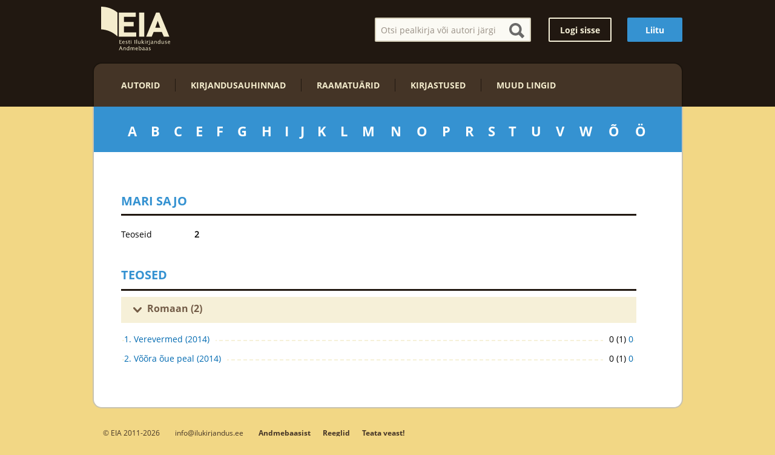

--- FILE ---
content_type: text/css
request_url: http://ilukirjandus.ee/wp-content/themes/ilukirjandus/library/css/style.css?v=1448395740
body_size: 2411
content:
/*! Made with Bones: http://themble.com/bones */article,aside,details,figcaption,figure,footer,header,hgroup,main,nav,section,summary{display:block}audio,canvas,video{display:inline-block}audio:not([controls]){display:none;height:0}[hidden],template{display:none}html{font-family:sans-serif;-ms-text-size-adjust:100%;-webkit-text-size-adjust:100%}body{margin:0}a{background:transparent}a:focus{outline:thin dotted}a:active,a:hover{outline:0}h1{font-size:2em;margin:0.67em 0}abbr[title]{border-bottom:1px dotted}b,strong,.strong{font-weight:bold}dfn,em,.em{font-style:italic}hr{-moz-box-sizing:content-box;box-sizing:content-box;height:0}p{-webkit-hyphens:auto;-epub-hyphens:auto;-moz-hyphens:auto;hyphens:auto}pre{margin:0}code,kbd,pre,samp{font-family:monospace, serif;font-size:1em}pre{white-space:pre-wrap}q{quotes:"\201C" "\201D" "\2018" "\2019"}q:before,q:after{content:'';content:none}small,.small{font-size:75%}sub,sup{font-size:75%;line-height:0;position:relative;vertical-align:baseline}sup{top:-0.5em}sub{bottom:-0.25em}dl,menu,ol,ul{margin:1em 0}dd{margin:0}menu{padding:0 0 0 40px}ol,ul{padding:0;list-style-type:none}nav ul,nav ol{list-style:none;list-style-image:none}img{border:0}svg:not(:root){overflow:hidden}figure{margin:0}fieldset{border:1px solid #c0c0c0;margin:0 2px;padding:0.35em 0.625em 0.75em}legend{border:0;padding:0}button,input,select,textarea{font-family:inherit;font-size:100%;margin:0}button,input{line-height:normal}button,select{text-transform:none}button,html input[type="button"],input[type="reset"],input[type="submit"]{-webkit-appearance:button;cursor:pointer}button[disabled],html input[disabled]{cursor:default}input[type="checkbox"],input[type="radio"]{box-sizing:border-box;padding:0}input[type="search"]{-webkit-appearance:textfield;-moz-box-sizing:content-box;-webkit-box-sizing:content-box;box-sizing:content-box}input[type="search"]::-webkit-search-cancel-button,input[type="search"]::-webkit-search-decoration{-webkit-appearance:none}button::-moz-focus-inner,input::-moz-focus-inner{border:0;padding:0}textarea{overflow:auto;vertical-align:top}table{border-collapse:collapse;border-spacing:0}*{-webkit-box-sizing:border-box;-moz-box-sizing:border-box;box-sizing:border-box}.image-replacement,.ir{text-indent:100%;white-space:nowrap;overflow:hidden}.clearfix,.cf{zoom:1}.clearfix:before,.clearfix:after,.cf:before,.cf:after{content:"";display:table}.clearfix:after,.cf:after{clear:both}span.amp{font-family:Baskerville,'Goudy Old Style',Palatino,'Book Antiqua',serif !important;font-style:italic}body{font-family:"Helvetica Neue",Helvetica,Arial,sans-serif;line-height:1.5em;color:#000000;background-color:#ffffff;-webkit-font-smoothing:antialiased;font-size:0.875em}#container{max-width:1000px;margin:0 auto}a,a:visited{color:#006ab1;text-decoration:none}a:hover,a:focus,a:visited:hover,a:visited:focus{text-decoration:underline}a:link,a:visited:link{-webkit-tap-highlight-color:rgba(0,0,0,0.3)}h1,h2,h3,h4,h5,h6{text-rendering:optimizelegibility;font-weight:400}h1 a,h2 a,h3 a,h4 a,h5 a,h6 a{text-decoration:none}h1{font-size:2.5em;line-height:1.333em;margin:0;font-weight:bold}h2{font-size:2.14em;line-height:1.2em;margin-bottom:0;margin:0;font-weight:bold}h3{font-size:1.125em;margin:0;font-weight:bold}h4{font-size:1.1em;font-weight:700;margin:0;font-weight:bold}h5{font-size:1em;line-height:2.09em;margin:0;font-weight:bold}h6{font-size:1em;line-height:2.09em;margin:0;font-weight:bold}.eda_collage_inner{font-size:0;line-height:0;margin-bottom:15px;vertical-align:top}.eda_collage_inner a{opacity:0;float:left}.eda_collage_inner img:hover{opacity:0.75}.eda_collage_inner img{font-size:0;line-height:0;vertical-align:bottom;display:inline-block;margin:0;padding:0;display:inline-block;vertical-align:bottom;opacity:1;max-width:100%;width:10px;height:auto}.eda_collage .loader img{width:32px;height:32px;display:block;margin:20px auto 0 auto}.mobile_show{display:none}.tablet_show{display:none}.desktop_show{display:block}b,strong,.strong{font-weight:bold}img{max-width:100%;height:auto}p,ul,ol{margin:0;padding:0}.printlogo{display:none}table.overflow{display:block}#main .post-content iframe{width:100%}#main .post-content p{margin:0 0 20px 0}#main .post-content ol{margin:0 0 20px 0;list-style-position:outside;list-style-type:decimal}#main .post-content ol li{margin-bottom:5px;margin-left:22px}#main .post-content ul{margin:0 0 20px 0;list-style-position:outside;list-style-type:disc}#main .post-content ul li{margin-bottom:5px;position:relative;margin-left:19px;padding-left:0px}#main .post-content div.wp-caption{width:auto !important;border-bottom:1px solid #b2b2b2;margin-bottom:15px}#main .post-content div.wp-caption img{margin-bottom:10px}#main .post-content div.alignright{max-width:50%;float:right;margin-left:15px}#main .post-content div.alignleft{max-width:50%;float:left;margin-right:15px}#main .post-content img{margin:0 0 20px 0}#main .post-content img.alignleft{float:left;margin-right:15px;margin-bottom:15px;max-width:30%;height:auto}#main .post-content img.alignright{float:right;margin-left:15px;margin-bottom:15px;max-width:30%;height:auto}#main .post-content img.aligncenter{float:none;margin-left:auto;margin-right:auto;display:block;margin-bottom:15px;height:auto}#main .post-content blockquote{margin:0;color:#a0a0a0;font-size:1.21em;line-height:150%;margin:0 0 20px 0;background:url("../images/quote.png") no-repeat 7px 7px;padding-left:40px;padding-top:15px;padding-right:20px}#main .post-content table{margin:0 0 20px 0;width:100%;overflow:auto;overflow-x:auto;overflow-y:hidden}#main .post-content table td,#main .post-content table th{vertical-align:middle;text-align:left;padding:5px 9px;border:1px solid #e6e6e6}#main .post-content table tr.odd td,#main .post-content table tr.odd th,#main .post-content table tr:nth-child(odd) td,#main .post-content table tr:nth-child(odd) th{background-color:#f2f2f2}#main .post-content table tr:hover{background-color:#f5f5f5}@media only screen and (max-width: 1023px){.mobile_show{display:none}.mobile_show.tablet_show{display:block}.tablet_show{display:block}.desktop_show{display:none}.desktop_show.tablet_show{display:block}#main .post-content table{display:block}#container{max-width:97%}}@media only screen and (max-width: 767px){.mobile_show{display:block}.desktop_show.desktop_show,.tablet_show.desktop_show{display:none}.desktop_show.desktop_show.mobile_show,.tablet_show.desktop_show.mobile_show{display:block}.desktop_show.tablet_show,.tablet_show.tablet_show{display:none}.desktop_show.tablet_show.mobile_show,.tablet_show.tablet_show.mobile_show{display:block}#container{max-width:95%}#main .post-content img.alignleft,#main .post-content img.alignright,#main .entry-content img.alignleft,#main .entry-content img.alignright{max-width:100%;margin-right:auto;margin-left:auto;display:block;float:none}}@media print{*{background:transparent !important;color:black !important;text-shadow:none !important;filter:none !important;-ms-filter:none !important}a,a:visited{color:#444 !important;text-decoration:underline}a:after,a:visited:after{content:" (" attr(href) ")"}a abbr[title]:after,a:visited abbr[title]:after{content:" (" attr(title) ")"}.ir a:after,a[href^="javascript:"]:after,a[href^="#"]:after{content:""}pre,blockquote{border:1px solid #999;page-break-inside:avoid}thead{display:table-header-group}tr,img{page-break-inside:avoid}img{max-width:100% !important}@page{margin:0.5cm}p,h2,h3{orphans:3;widows:3}h2,h3{page-break-after:avoid}.sidebar,.page-navigation,.wp-prev-next,.respond-form,nav{display:none}}


--- FILE ---
content_type: text/css
request_url: http://ilukirjandus.ee/wp-content/themes/ilukirjandus/library/css/auxiliary.css
body_size: 3478
content:
/* auxiliary overriding styles */

@font-face {
    font-family: 'opensans-regular';
    src: url('../fonts/opensans-regular-webfont.eot');
    src: url('../fonts/opensans-regular-webfont.eot?#iefix') format('embedded-opentype'),
         url('../fonts/opensans-regular-webfont.woff') format('woff'),
         url('../fonts/opensans-regular-webfont#opensans-regular') format('svg');
    font-weight: normal;
    font-style: normal;
}

@font-face {
    font-family: 'opensans-semibold';
    src: url('../fonts/opensans-semibold-webfont.eot');
    src: url('../fonts/opensans-semibold-webfont.eot?#iefix') format('embedded-opentype'),
         url('../fonts/opensans-semibold-webfont.woff') format('woff'),
         url('../fonts/opensans-semibold-webfont#opensans-semibold') format('svg');
    font-weight: normal;
    font-style: normal;
}

@font-face {
    font-family: 'opensans-bold';
    src: url('../fonts/opensans-bold-webfont.eot');
    src: url('../fonts/opensans-bold-webfont.eot?#iefix') format('embedded-opentype'),
         url('../fonts/opensans-bold-webfont.woff') format('woff'),
         url('../fonts/opensans-bold-webfont#opensans-bold') format('svg');
    font-weight: normal;
    font-style: normal;
}

.header{
  background-color: #211811;
}

body{
  -webkit-font-smoothing: antialiased;
  background-color: rgb(242, 215, 133);
  font-family: 'opensans-regular', sans-serif;
}

body h1{
  font-weight: normal;
  color: #3592d1;
  font-size: 30px;
  text-transform: uppercase;
  font-family: 'opensans-bold', sans-serif;
  margin-bottom: 20px;
}

body .entry-content p{
  padding-bottom: 20px;
}

body .entry-content ul{
  list-style-type: disc;
    list-style: outside;
    padding-bottom: 10px;
    padding-left: 16px;  
}

body .entry-content li{
  padding-bottom: 5px;
}

::-webkit-input-placeholder {
   color: #443426;
}

:-moz-placeholder { /* Firefox 18- */
   color: #443426;  
}

::-moz-placeholder {  /* Firefox 19+ */
   color: #443426;  
}

:-ms-input-placeholder {  
   color: #443426;  
}

#container, footer, #inner-header{
  width: 975px;
  margin: 0 auto;
}

#container{
  background-color: #ffffff;
  border-right: 2px solid #c8c3b0;
  border-bottom: 2px solid #c8c3b0;
  border-left: 2px solid #c8c3b0;
    -webkit-border-bottom-right-radius: 15px;
    -webkit-border-bottom-left-radius: 15px;
    -moz-border-radius-bottomright: 15px;
    -moz-border-radius-bottomleft: 15px;
    border-bottom-right-radius: 15px;
    border-bottom-left-radius: 15px;
}

#inner-content{
  padding: 0px 45px 45px 45px;
}

.footer{
  padding: 30px 17px 20px 17px;
}

.footer .footer_menu{
  width: 800px;
  font-size: 12px;
  float: left;
  color: #443426;
}

.footer .footer_menu a{
  color: #443426;
}

.footer .footer_menu ul a{
  font-family: 'opensans-bold', sans-serif;
  color: #443426;
}

.footer .footer_menu ul a:hover{
  color: #3592d1;
  text-decoration: none;
}

.footer .footer_menu .copyright span{
  margin-right: 25px;
  float: left;
}

.footer .footer_menu .copyright nav{
  display: inline-block;
    width: 500px;
}

.footer .footer_menu .copyright nav li{
  margin-right: 20px;
  float: left;
}
.footer .facebook{
  width: 120px;
  float: right;
}

#logo{
  width: 114px;
  height: 72px;
  display: inline-block;
  float: left;
  margin: 11px 20px 20px 14px;
}

#logo a{
  font-size: 0em;
    line-height: 0em;
    color: transparent;
    display: block;
    text-indent: -9999em;
  background-image: url('../images/eia-logo.svg');
  background-size: 114px 72px;
  display: block;
  width: 114px;
  height: 72px;
}

body .left_column{
  width: 63%;
  padding: 20px 30px 20px 0px;
    float: left;
}

body .left_column img{
  width: 140px;
}

body .right_column img{
  width: 100px;
}

body .right_column{
  width: 37%;
  float: left;
  background-color: #f6f0d8;
}

body .right_column .box_two{
  padding: 20px;
}

body .right_column .box_three{
  padding: 0px 20px 20px 20px;
}

body .left_column .rated_books .comment_content{
  color: #735c47;
  font-style: italic;
  font-size: 12px;
}

body .left_column .rated_books .comment_content{
  color: #735c47;
  font-style: italic;
  font-size: 14px;
}

span.rightside{
  float: right;
  width: 580px;
  margin-top: 28px;
}

span.rightside .head-search, span.rightside .button{
  float: right;
}

span.rightside .searchform input{
  border: 2px solid #d6d0ba;
  padding-left: 8px;
  color: #443426;
  font-size: 14px;
  width: 258px;
  height: 40px;
  background-color: #fbfaf4;
  -webkit-border-radius: 2px;
    -moz-border-radius: 2px;
    border-radius: 2px;
}

span.rightside .head-search .form-container{
  margin-top: 1px;
}

span.rightside .searchform span.magnifier{
  background-image: url('../images/magnifier.svg');
  background-size: 25px;
  height: 25px;
  width: 25px;
  display: inline-block;
    left: -40px;
    position: relative;
    top: 8px;
    cursor: pointer;
}

span.rightside .button{
  font-family: 'opensans-bold', sans-serif;
  border: 2px solid #f6f0d8;
  color: #f6f0d8;
    font-size: 14px;
    padding-top: 8px;
    padding-right: 17px;
    padding-bottom: 7px;
    padding-left: 17px;
    margin-top: 1px;
  -webkit-border-radius: 2px;
    -moz-border-radius: 2px;
    border-radius: 2px;
    transition: background .2s ease-in-out, color .2s ease-in-out;
}

span.rightside .button:hover{
  background-color: #f6f0d8;
  color: #211811;
  text-decoration: none;

}

span.rightside .button.strong:hover{
  background-color: #126CA9;
}

span.rightside .button.strong{
  margin-left: 26px;
  color: #fff;
  padding-top: 10px;
    padding-right: 30px;
    padding-bottom: 9px;
    padding-left: 30px;
  margin-right: 1px;
  background-color: #3592d1;
  border: none;
}

nav.header_menu{
  border-right: 2px solid #1b140d;
  border-top: 2px solid #1b140d;
  border-left: 2px solid #1b140d;
  -webkit-border-top-right-radius: 15px;
    -webkit-border-top-left-radius: 15px;
    -moz-border-radius-topright: 15px;
    -moz-border-radius-topleft: 15px;
    border-top-right-radius: 15px;
    border-top-left-radius: 15px;
  clear: both;
  padding: 25px 45px;
  background-color: #443426;
}

nav.header_menu ul > :first-child{
  border-left: none;
  padding-left: 0px;
}

nav.header_menu ul > :last-child{
  padding-right: 0px;
}

nav.header_menu li{
  float: left;
  font-family: 'opensans-bold', sans-serif;
  border-left: 1px solid #211811;
  padding: 0px 25px;
}

nav.header_menu li a{
  color: #f4eccd;
  text-transform: uppercase;
}

nav.header_menu li a:hover{
  color: #3592d1;
  text-decoration: none;
}

#authors{
  background-color: #3592d1;
  padding: 22px 45px 16px 45px;
  margin-bottom: 48px;
}

#authors ul{
  display: table;
  width: 100%;
}

#authors li.letter{
  display: table-cell;
  vertical-align: middle;
  text-align: center;
  cursor: pointer;
  padding: 8px 5px 5px 5px;
  -webkit-border-radius: 20px;
    -moz-border-radius: 20px;
    border-radius: 20px;
}

#authors li.letter a.letter{
  font-size: 22px;
  font-family: 'opensans-bold', sans-serif;
  color: #fff;
}

#authors li.letter a:hover, #authors li.letter a:focus, #authors li.letter a:active{
  text-decoration: none;
}

#authors li.letter:hover, #authors li.letter:focus, #authors li.letter:active{
  text-decoration: none;
  background-color: #FFFFFF;
  -webkit-border-radius: 20px;
    -moz-border-radius: 20px;
    border-radius: 20px;
    color: #3592d1;
    transition: background .2s ease-in-out, color .2s ease-in-out;
}

#authors li.letter.active{
  text-decoration: none;
  background-color: #000000;
  -webkit-border-radius: 20px;
    -moz-border-radius: 20px;
    border-radius: 20px;
    transition: background .2s ease-in-out, color .2s ease-in-out;
}

#authors li.letter.active a{
  text-decoration: none;
  color: #fff;
}

#authors li.letter:hover a, #authors li.letter:focus a, #authors li.letter:active a{
  color: #3592d1;
  text-decoration: none;
}

#authors .sub_authors{
  display: none;
}

body .introduction_text{
  font-size: 22px;
  margin-bottom: 30px;
  line-height: 30px;
  font-family: 'opensans-bold', sans-serif;
  color: #211811;
}

body h2{
  color: #3592d1;
  font-size: 20px;
  line-height: 30px;
  font-family: 'opensans-bold', sans-serif;
  border-bottom: 3px solid #211811;
    padding-bottom: 8px;
    margin-bottom: 10px;
}

.authors-list .col{
  float: left;
}

body .authors-list .col{
  list-style-type: none;
  padding-left: 0px;
    width: 50%;
}

body .authors-list .col li{
  padding-bottom: 0px;
}

body .authors-list .col li a{
  border-left: 3px solid black;
  font-family: 'opensans-bold', sans-serif;
  color: #443426;
  padding: 3px 10px;
  display: block;
}

body .authors-list .col li a:hover{
  border-left: 3px solid #3592d1;
  color: #3592d1;
  text-decoration: none;
}

body .authors-list .col li.letter_title a{
  font-size: 35px;
    border-left: none;
    height: 30px;
    display: block;
    margin-top: 30px;
    margin-bottom: 10px;
    padding-left: 0px;
}

body .authors-list .all_auths .col_2{
  margin-top: 70px;
}

body.single-autor div.headline{
  border-bottom: 3px solid #211811;
}

body.search-results article{
  border-bottom: 2px solid #211811;
  padding-bottom: 10px;
  padding-top: 10px;
}

body.search-results .type-post{
  padding-bottom: 0px;
}

body .left_column .comments li{
  margin-bottom: 20px;
}

body .left_column .box{
  margin-bottom: 20px;
}

body span.blue{
  color: #006ab1;
}

body .right_column .comments h3 a{
  color: #211811;
  font-size: 16px;
}

body .right_column .comments h3 a:hover{
  color: #3592d1;
  text-decoration: none;
}
body .right_column .comments {
  margin-bottom: 30px;
}
body .right_column .comments li{
  clear: both;
  padding: 10px 20px;
}

body .right_column h2.latest_added{
  margin-top: 20px;
  margin-left: 20px;
  margin-right: 20px;
}

body .right_column .comments li.even{
  background-color: #f5ecc7;
}

body .authors.bday{
  margin-top: 20px;
  margin-bottom: 20px;
}

body .right_column .box{
  clear: both;
}

body .authors.bday h4 a{
  font-family: 'opensans-regular';
  color: #211811;
  font-size: 14px;
  padding-left: 18px;
    background-image: url('../images/b.png');
    background-repeat: no-repeat;
    background-size: 8px 15px;
    background-position: center left;
}

body .authors.dead h4 a{
  font-family: 'opensans-bold';
  color: #211811;
  font-size: 14px;
  padding-left: 18px;
    background-image: url('../images/d.png');
    background-repeat: no-repeat;
    background-size: 5px 16px;
    background-position: center left;
}

body .authors.dead h4 a .cla{
  color: #211811;
  font-size: 11px;
}

body .authors.dead{
  margin-bottom: 20px;
}

body .comments h3 a{
  color: #211811;
  font-size: 16px;
}

body .comments h3 a:hover{
  color: #3592d1;
  text-decoration: none;
}

body .left_column .comments .comment_content{
  margin: 0px 0px 15px 0px;
    background-image: url('../images/quote2.png');
    background-repeat: no-repeat;
    background-size: 367px 73px;
    background-position: center right;
    min-height: 100px;
    padding-top: 16px;
}



body .comments li:after, body .rated_books li:after{
  clear: both;
  content: "";
    display: block;
}

body .rated_books li{
  margin-bottom: 20px;
}

body .rated_books .texxt{
  float: left;
  width: 430px;
}

body .rating_comment_content{
  background-color: #211811;
  color: #3592d1;
  width: 60px;
  height: 60px;
  border-radius: 30px;
  font-family: 'opensans-bold';
  float: left;
  margin-right: 20px;
    padding: 19px 20px 20px 22px;
    font-size: 28px;
}

body .image_side{
  float: left;
    margin-right: 30px;
}

.book_meta .labels{
  float: left;
  margin-right: 70px;
}

.book_meta .labels span, .book_meta .values span{
  display: block;
}

.book_meta .values{
  float: left;
  font-weight: bold;
}
body .reviews, body .books{
  margin-top: 30px;
}

.headline h1{
  margin-bottom: 8px;
  font-family: 'opensans-bold';
  font-size: 20px;
  display: inline-block;
}

.headline{
  color: #211811;
  font-size: 20px;
  font-family: 'opensans-bold';
  border-bottom: 3px solid #211811;
  margin-bottom: 20px;
}

.headline a{
  color: #211811;
  text-transform: uppercase;
}

.headline a:hover{
  color: #3592d1;
  text-decoration: none;
}

.single-autor .image_side, .single-post .image_side{
  margin-right: 20px;
}

.book_meta{
 float: left;
  width: 350px;
}

.book_meta_inner{
  margin-bottom: 12px;
}

.book_meta_inner:after{
  clear: both;
  content: "";
    display: block;  
}

.book_description{
  color: #211811;
  line-height: 20px;
    background-repeat: no-repeat;
    background-size: 350px 56px;
   /* padding-left: 10px; */
    background-position: top right;
    padding-top: 2px;
    min-height: 100px;
	text-align:justify;
	width:80%;
}

body a.problems.button{
  text-transform: uppercase;
  font-family: 'opensans-bold', sans-serif;
    border: 2px solid #211811;
    color: #211811;
    width: 100%;
    display: block;
    text-align: center;
    font-size: 14px;
    padding-top: 8px;
    padding-right: 17px;
    padding-bottom: 7px;
    padding-left: 17px;
    margin-top: 1px;
    -webkit-border-radius: 2px;
    -moz-border-radius: 2px;
    border-radius: 2px;
    transition: background .2s ease-in-out, color .2s ease-in-out;
}

body a.problems.button:hover{
  background-color: #211811;
  color: #f6f0d8;
  text-decoration: none;
}


body .books .one_cat h3 a{
  font-family: 'opensans-bold', sans-serif;
  background-image: url('../images/arrow_d.png');
    background-repeat: no-repeat;
    background-size: 14px 9px;
  display: block;
  height: 43px;
  color: #735c47;
  background-color: #f6f0d8;
  font-size: 16px;
  background-position: 20px center;
    padding: 11px 20px 0px 43px;
    margin-bottom: 10px;
    transition: background .2s ease-in-out, color .2s ease-in-out;
}

body .books .one_cat h3 a:hover{
  color: #f6f0d8;
  background-color: #211811;
  text-decoration: none;
}

body .books .one_cat h3 a.closed{
  background-image: url('../images/arrow_r.png');
    background-repeat: no-repeat;
    background-size: 9px 14px;
    background-position: 20px center;
  color: #3592d1;
}

body .books .cat_list.closed{
  display: none;
}

body .books .cat_list span.title{
  max-width: 450px;
  display: inline-block;
}

body .books .cat_list a{
  clear: both;
  background: #ffffff;
    padding-right: 10px;
  display: inline-block;
  float: left;
}

body .books .cat_list li{
  clear: both;
  background-image: url('../images/dash.png');
    background-repeat: repeat-x;
    background-size: 10px;
    background-position: left center;
  padding: 4px 5px;
  height: 32px;
    line-height: 25px;
}

body .books .cat_list .separating{
  float: right;
  width: 50px;
  text-align: right;
  background: #ffffff;
    padding-left: 8px;
}

body .headline h1.verified{
  background-image: url('../images/verified.png');
    background-repeat: no-repeat;
    background-size: 20px;
    background-position: right center;
    padding-right: 25px;
}

body .books .cat_list li a:hover .title{
  text-decoration: underline;
}

body .books .cat_list li::after{
  content: "";
  clear: both;
}

body .books .cat_list li .year{
  display: block;
  font-size: 12px;
  text-decoration: none;
  color: #735c47;

}

body .one_cat{
  clear: both;
  margin-top: 10px;
}

body .one_cat h3{
  clear: both;
}

body .reviews .reviews{
  margin-bottom: 15px;
}

body .reviews .reviews .comment_text_outer{
  background-image: url('../images/comment_arrow.png');
    background-repeat: no-repeat;
    background-size: 21px 9px;
    background-position: 20px bottom;
    padding-bottom: 9px;
}

body .reviews .reviews .even .comment_text_outer{
  background-position: right 20px bottom;
}

body .reviews .reviews .comment_text{
  background: #f6f0d8;
    padding: 12px 20px;
  color: #211811;
  border: 1px solid #f6f0d8;
  -webkit-border-radius: 4px;
    -moz-border-radius: 4px;
    border-radius: 4px;
}

body .reviews .reviews .comment_meta{
  margin-bottom: 16px;
  margin-top: 3px;
}

body .reviews .reviews .even .comment_meta{
  text-align: right;
}

body .reviews .reviews .comment_meta .author_name a{
  font-family: 'opensans-bold', sans-serif;
  color: #211811;
}

body .reviews .reviews .comment_meta .author_date{
  display: block;
}

body .add_review_form #submit{
  float: right;
  background-color: #3592d1;
  -webkit-border-radius: 4px;
    -moz-border-radius: 4px;
    border-radius: 4px;
  padding: 8px 12px;
  color: #f6f0d8;
  font-family: 'opensans-bold', sans-serif;
  text-transform: uppercase;
  border: none;
  transition: background .2s ease-in-out, color .2s ease-in-out;
}
body .add_review_form #submit:hover{
  background-color: #126CA9;
}

body .add_review_form label{
  display: inline-block;
  width: 123px;
  text-align: right;
  color: #211811;
  margin-right: 20px;
  font-family: 'opensans-bold', sans-serif;
}

body .add_review_form .comment-form-comment{
  margin-bottom: 20px;
}

body .add_review_form textarea{
  -webkit-border-radius: 4px;
    -moz-border-radius: 4px;
    border-radius: 4px;
  width: 380px;
  height: 150px;
    padding: 6px;
    border: 1px solid #efe6c2;
    background-color: #f6f0d8;
}

body .add_review_form p.logged-in-as{
  margin-bottom: 20px;
    text-align: right;
}

body .add_review_form .rates{
  display: inline-block;
}

body .add_review_form .rates li{
  float: left;
  display: inline-block;
}

body .add_review_form .rates a{
  position: relative;
  font-family: 'opensans-bold', sans-serif;
    top: 6px;
    color: #211811;
  border: 2px solid #211811;
    border-radius: 12px;
    padding: 3px 9px;
    margin-right: 10px;
}

body .add_review_form .rates a:hover{
  text-decoration: none;
  background-color: #3592d1;
  border: 2px solid #3592d1;
  color: #ffffff;
}

body .add_review_form .rates a.active{
  text-decoration: none;
  background-color: #3592d1;
  border: 2px solid #3592d1;
  color: #ffffff;
}

body .right_column .comments .comment_content{
  color: #735c47;
    font-style: italic;
    font-size: 14px;
}


body .al_rate{
    position: relative;
    font-family: 'opensans-bold', sans-serif;
    text-decoration: none;
    background-color: #3592d1;
    color: #FFF;
    border-radius: 12px;
    padding: 2px 7px;
    margin-left: 5px;
    font-size: 12px;
}

body .notification{
  display: block;
    padding: 15px 8px;
    margin: 0 45px 20px 45px;
    border: 2px solid #443426;
    color: #443426;
}
@media (max-width: 767px) { 

.book_description {
    color: #211811;
    line-height: 20px;
    background-repeat: no-repeat;
    background-size: 350px 56px;
    /* padding-left: 10px; */
    background-position: top right;
    padding-top: 2px;
    min-height: 100px;
    text-align: justify;
    width: 100%;
}
 }
 
 @media (min-width: 768px) and (max-width: 991px) { .book_description {
    color: #211811;
    line-height: 20px;
    background-repeat: no-repeat;
    background-size: 350px 56px;
    /* padding-left: 10px; */
    background-position: top right;
    padding-top: 2px;
    min-height: 100px;
    text-align: justify;
    width: 64%;
} }